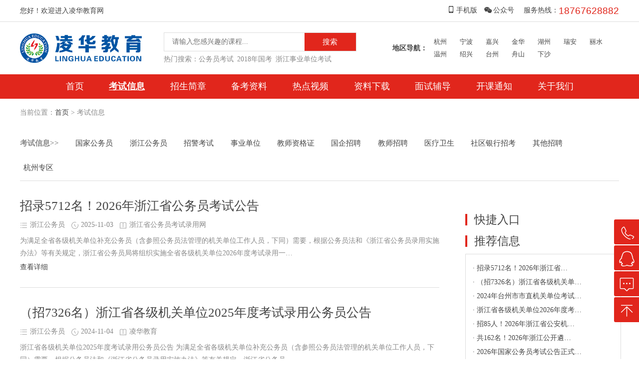

--- FILE ---
content_type: text/html
request_url: http://www.cnlhjy.com/kaoshi/
body_size: 31488
content:
		   <!doctype html>
<html>
<head>
	<meta charset="utf-8">
	<meta name="viewport" content="width=device-width,height=device-height,initial-scale=1.0, user-scalable=no">
	<meta name="applicable-device" content="pc,mobile">
	<title>考试信息-台州凌华教育咨询有限公司</title>
	<meta name="keywords" content="">
	<meta name="description" content="">
	<link rel="stylesheet" href="/static/css/swiper.min.css">
	<link rel="stylesheet" href="/static/css/animate.min.css">
	<link rel="stylesheet" href="/static/plugin/iconfont/iconfont.css">
	<link rel="stylesheet" href="/static/plugin/zdialog/zdialog.css">
	<link href="/static/css/css.css" rel="stylesheet"/>
	<link href="/favicon.ico" rel="shortcut icon" />
	<script src="/static/js/jquery-1.11.0.min.js"></script>
	<!--[if lt IE 9]>
	<script src="/static/js/respond.min.js"></script>
	<script src="/static/js/html5shiv.min.js"></script>
	<![endif]-->
</head>

<body>
<div class="header">
  <div class="content">
    <ul class="inline-middle a">您好！欢迎进入凌华教育网</ul>
    <ul class="inline-middle b">
      <a class="show-code" href="javascript:"><i class="iconfont icon-msnui-tel"></i>手机版<div><img src="/static/images/mobile.gif" alt="手机版" /></div></a><a class="show-code" href="javascript:"><i class="iconfont icon-weixin1"></i>公众号<div><img src="/static/images/weixin.png" alt="凌华官微" /></div></a>&nbsp;&nbsp;&nbsp;服务热线：<a class="tel" href="tel:18767628882">18767628882</a>
    </ul>
  </div>
</div>
<div class="top xs-hide">
  <div class="content">
    <ul class="inline-middle a">
      <a href="/">
        <dl>
          <dt class="inline-middle"><img src="/static/images/logo.png" alt="凌华教育" /></dt>
        </dl>
      </a>
    </ul>
    <ul class="inline-middle b">
        <form id="search-form" method="post" action="/php/search.php" autocomplete="off">
          <dl>
            <dt><input placeholder="请输入您感兴趣的课程..." type="text" name="s_keywords" id="s_keywords" /></dt>
            <dd><span class="submit">搜索</span></dd>
          </dl>
          <div class="hot">
            热门搜索：<a href="javascript:">公务员考试</a><a href="javascript:">2018年国考</a><a href="javascript:">浙江事业单位考试</a>
          </div>          
        </form>
    </ul>
    <ul class="inline-middle c">
      <dl>
        <dt class="inline-middle">
          <strong>地区导航：</strong>
        </dt>
        <dd class="inline-middle">
          <div><a href="javascript:">杭州</a></div>
          <div><a href="javascript:">宁波</a></div>
          <div><a href="javascript:">嘉兴</a></div>
          <div><a href="javascript:">金华</a></div>
          <div><a href="javascript:">湖州</a></div>
          <div><a href="javascript:">瑞安</a></div>
          <div><a href="javascript:">丽水</a></div>
          <div><a href="javascript:">温州</a></div>
          <div><a href="javascript:">绍兴</a></div>
          <div><a href="javascript:">台州</a></div>
          <div><a href="javascript:">舟山</a></div>
          <div><a href="javascript:">下沙</a></div>
        </dd>
      </dl>
    </ul>
  </div>
</div>
<div class="menu_power">
  <ul class="content">
    <a href="/" class="home"><i class="iconfont icon-fangzi"></i></a>
    <dl>
        <dt><a href="/"><img src="/static/images/logo.png" alt="凌华教育" /></a></dt>
      </dl>
    <div class="power">
      <span class="line"><i></i></span>
      <span class="line"><i></i></span>
      <span class="line"><i></i></span>
    </div>
  </ul>
</div>
<div class="nav_box">
  <div class="content nav">
                <div>
            <a href="/" title="首页" target="">首页</a>
              </div>      <div id='nav_current'>
            <a href="/kaoshi/" title="考试信息" target="">考试信息</a>
              <ul><li></li><a href="/kaoshi/guojiagongwuyuan/" title="国家公务员" target="">国家公务员</a><a href="/kaoshi/zhejianggongwuyuan/" title="浙江公务员" target="">浙江公务员</a><a href="/kaoshi/zhengfaganjing/" title="招警考试" target="">招警考试</a><a href="/kaoshi/shiyedanwei/" title="事业单位" target="">事业单位</a><a href="/kaoshi/jiaoshizigezheng/" title="教师资格证" target="">教师资格证</a><a href="/kaoshi/guoqizhaopin/" title="国企招聘" target="">国企招聘</a><a href="/kaoshi/jiaoshi/" title="教师招聘" target="">教师招聘</a><a href="/kaoshi/yiliao/" title="医疗卫生" target="">医疗卫生</a><a href="/kaoshi/shequyinhangzhaokao/" title="社区银行招考" target="">社区银行招考</a><a href="/kaoshi/qita/" title="其他招聘" target="">其他招聘</a><a href="/kaoshi/hangzhou/" title="杭州专区" target="">杭州专区</a></ul></div>      <div>
            <a href="/zhaosheng/" title="招生简章" target="">招生简章</a>
              </div>      <div>
            <a href="/beikao/" title="备考资料" target="">备考资料</a>
              <ul><li></li><a href="/beikao/xingce/" title="行测" target="">行测</a><a href="/beikao/shenlun/" title="申论" target="">申论</a><a href="/beikao/jichu/" title="综合基础知识" target="">综合基础知识</a><a href="/beikao/jiegouhua/" title="结构化面试" target="">结构化面试</a><a href="/beikao/zongheyingyong/" title="综合素质测试" target="">综合素质测试</a><a href="/beikao/shishizhengzhi/" title="时事政治" target="">时事政治</a></ul></div>      <div>
            <a href="http://www.cnlhjy.com/shipin/bishi/" title="热点视频" target="">热点视频</a>
              <ul><li></li><a href="/shipin/bishi/" title="笔试视频" target="">笔试视频</a><a href="/shipin/mianshi/" title="面试视频" target="">面试视频</a><a href="/shipin/other/" title="其它视频" target="">其它视频</a></ul></div>      <div>
            <a href="/xiazai/" title="资料下载" target="">资料下载</a>
              <ul><li></li><a href="/xiazai/guojiagongwuyuanlinianzhenti/" title="国考历年真题" target="">国考历年真题</a><a href="/xiazai/zjsgwylnzt/" title="省考历年真题" target="">省考历年真题</a><a href="/xiazai/zonghejichubszt/" title="职业能力倾向测验" target="">职业能力倾向测验</a><a href="/xiazai/moni/" title="综合应用能力" target="">综合应用能力</a><a href="/xiazai/jiaoshikaobian/" title="教师考编真题" target="">教师考编真题</a><a href="/xiazai/jiaoshizige/" title="教师资格真题" target="">教师资格真题</a><a href="/xiazai/mianshi/" title="面试真题" target="">面试真题</a></ul></div>      <div>
            <a href="/fudao/" title="面试辅导" target="">面试辅导</a>
              <ul><li></li><a href="/fudao/guojiagongwuyuan/" title="国家公务员" target="">国家公务员</a><a href="/fudao/zhejianggongwuyuan/" title="浙江公务员" target="">浙江公务员</a><a href="/fudao/shiyedanwei/" title="事业单位" target="">事业单位</a><a href="/fudao/weishengxitong/" title="卫生系统" target="">卫生系统</a><a href="/fudao/qitamianshi/" title="其它面试" target="">其它面试</a></ul></div>      <div>
            <a href="/kaike/" title="开课通知" target="">开课通知</a>
              </div>      <div>
            <a href="/about/linghuajianjie/" title="关于我们" target="">关于我们</a>
              <ul><li></li><a href="/about/linghuajianjie/" title="凌华简介" target="">凌华简介</a><a href="/about/shizi/" title="师资介绍" target="">师资介绍</a><a href="/about/lianxiwomen/" title="联系我们" target="">联系我们</a><a href="/about/zhaopin/" title="人才招聘" target="">人才招聘</a></ul></div>  </div>
</div><div class="box">
	<div class="margin_50"></div>
	<div class="main sub_main">
	<div class="content"><div class="dqwz">
  <ul>
    当前位置：<a href='/'>首页</a>&nbsp;>&nbsp;考试信息  </ul>
</div></div>
	<div class="sub_nav content">
  <a class="first" href="javascript:">考试信息>></a>
    <a href="/kaoshi/guojiagongwuyuan/" title="国家公务员" target="">国家公务员</a>
    <a href="/kaoshi/zhejianggongwuyuan/" title="浙江公务员" target="">浙江公务员</a>
    <a href="/kaoshi/zhengfaganjing/" title="招警考试" target="">招警考试</a>
    <a href="/kaoshi/shiyedanwei/" title="事业单位" target="">事业单位</a>
    <a href="/kaoshi/jiaoshizigezheng/" title="教师资格证" target="">教师资格证</a>
    <a href="/kaoshi/guoqizhaopin/" title="国企招聘" target="">国企招聘</a>
    <a href="/kaoshi/jiaoshi/" title="教师招聘" target="">教师招聘</a>
    <a href="/kaoshi/yiliao/" title="医疗卫生" target="">医疗卫生</a>
    <a href="/kaoshi/shequyinhangzhaokao/" title="社区银行招考" target="">社区银行招考</a>
    <a href="/kaoshi/qita/" title="其他招聘" target="">其他招聘</a>
    <a href="/kaoshi/hangzhou/" title="杭州专区" target="">杭州专区</a>
  </div>
	
<div class="content">
  <div class="box-l">
    <div class="box news">
                  <ul class="wow fadeIn">
        <dl>
          <dd>
            <h5><a target="_blank" href="/kaoshi/zhejianggongwuyuan/202511/7628.html">招录5712名！2026年浙江省公务员考试公告</a></h5>
            <div class="tt"><i class="iconfont icon-mulu"></i>浙江公务员&nbsp;&nbsp;&nbsp;<i class="iconfont icon-shijian"></i>2025-11-03&nbsp;&nbsp;&nbsp;<i class="iconfont icon-neirong2"></i>浙江省公务员考试录用网</div>
            <div class="info">
              为满足全省各级机关单位补充公务员（含参照公务员法管理的机关单位工作人员，下同）需要，根据公务员法和《浙江省公务员录用实施办法》等有关规定，浙江省公务员局将组织实施全省各级机关单位2026年度考试录用一…            </div>
            <a class="more" target="_blank" href="/kaoshi/zhejianggongwuyuan/202511/7628.html"><i class="iconfont icon-jiantou"></i>查看详细</a>
          </dd>
        </dl>
      </ul>
            <ul class="wow fadeIn">
        <dl>
          <dd>
            <h5><a target="_blank" href="/kaoshi/zhejianggongwuyuan/202411/7622.html">（招7326名）浙江省各级机关单位2025年度考试录用公务员公告</a></h5>
            <div class="tt"><i class="iconfont icon-mulu"></i>浙江公务员&nbsp;&nbsp;&nbsp;<i class="iconfont icon-shijian"></i>2024-11-04&nbsp;&nbsp;&nbsp;<i class="iconfont icon-neirong2"></i>凌华教育</div>
            <div class="info">
              浙江省各级机关单位2025年度考试录用公务员公告 为满足全省各级机关单位补充公务员（含参照公务员法管理的机关单位工作人员，下同）需要，根据公务员法和《浙江省公务员录用实施办法》等有关规定，浙江省公务员…            </div>
            <a class="more" target="_blank" href="/kaoshi/zhejianggongwuyuan/202411/7622.html"><i class="iconfont icon-jiantou"></i>查看详细</a>
          </dd>
        </dl>
      </ul>
            <ul class="wow fadeIn">
        <dl>
          <dd>
            <h5><a target="_blank" href="/kaoshi/zhejianggongwuyuan/202402/7236.html">2024年台州市市直机关单位考试录用公务员资格复审等有关事项通知</a></h5>
            <div class="tt"><i class="iconfont icon-mulu"></i>浙江公务员&nbsp;&nbsp;&nbsp;<i class="iconfont icon-shijian"></i>2024-02-07&nbsp;&nbsp;&nbsp;<i class="iconfont icon-neirong2"></i>凌华教育</div>
            <div class="info">
              根据《2024年台州市各级机关单位考试录用公务员公告》相关规定，台州市市直机关单位考试录用公务员笔试成绩公布后，招录机关根据各招考职位的笔试总成绩，在合格人员中按规定比例从高分到低分确定体能测评和面试…            </div>
            <a class="more" target="_blank" href="/kaoshi/zhejianggongwuyuan/202402/7236.html"><i class="iconfont icon-jiantou"></i>查看详细</a>
          </dd>
        </dl>
      </ul>
            <ul class="wow fadeIn">
        <dl>
          <dd>
            <h5><a target="_blank" href="/kaoshi/zhejianggongwuyuan/202512/7631.html">浙江省各级机关单位2026年度考试录用公务员公共科目和综合应用能力科目考试大纲</a></h5>
            <div class="tt"><i class="iconfont icon-mulu"></i>浙江公务员&nbsp;&nbsp;&nbsp;<i class="iconfont icon-shijian"></i>2025-12-08&nbsp;&nbsp;&nbsp;<i class="iconfont icon-neirong2"></i>凌华教育</div>
            <div class="info">
              浙江省各级机关单位2026年度考试录用公务员公共科目和综合应用能力科目考试大纲一、笔试科目1、综合类：《行政职业能力测验》（A卷）《申论》（A卷）2、基层类：《行政职业能力测验》（B卷）《申论》（B卷…            </div>
            <a class="more" target="_blank" href="/kaoshi/zhejianggongwuyuan/202512/7631.html"><i class="iconfont icon-jiantou"></i>查看详细</a>
          </dd>
        </dl>
      </ul>
            <ul class="wow fadeIn">
        <dl>
          <dd>
            <h5><a target="_blank" href="/kaoshi/zhejianggongwuyuan/202511/7630.html">招85人！2026年浙江省公安机关考试录用特警公告</a></h5>
            <div class="tt"><i class="iconfont icon-mulu"></i>浙江公务员&nbsp;&nbsp;&nbsp;<i class="iconfont icon-shijian"></i>2025-11-03&nbsp;&nbsp;&nbsp;<i class="iconfont icon-neirong2"></i>凌华教育</div>
            <div class="info">
              为进一步加强我省公安特警队伍建设，根据公务员法和《浙江省公务员录用实施办法》等有关规定，浙江省公务员局、浙江省公安厅决定组织实施2026年公安机关考试录用特警工作。现将有关事项公告如下：一、招录计划此…            </div>
            <a class="more" target="_blank" href="/kaoshi/zhejianggongwuyuan/202511/7630.html"><i class="iconfont icon-jiantou"></i>查看详细</a>
          </dd>
        </dl>
      </ul>
            <ul class="wow fadeIn">
        <dl>
          <dd>
            <h5><a target="_blank" href="/kaoshi/zhejianggongwuyuan/202511/7629.html">共162名！2026年浙江公开遴选和公开选调公务员公告</a></h5>
            <div class="tt"><i class="iconfont icon-mulu"></i>浙江公务员&nbsp;&nbsp;&nbsp;<i class="iconfont icon-shijian"></i>2025-11-03&nbsp;&nbsp;&nbsp;<i class="iconfont icon-neirong2"></i>浙江省公务员考试录用网</div>
            <div class="info">
              根据公务员法和《公务员公开遴选办法》、《浙江省公务员调任实施办法》等有关规定，浙江省公务员局决定组织开展机关单位2026年度公开遴选和公开选调公务员工作。现将有关事项公告如下：一、职位根据编制空缺情况…            </div>
            <a class="more" target="_blank" href="/kaoshi/zhejianggongwuyuan/202511/7629.html"><i class="iconfont icon-jiantou"></i>查看详细</a>
          </dd>
        </dl>
      </ul>
            <ul class="wow fadeIn">
        <dl>
          <dd>
            <h5><a target="_blank" href="/kaoshi/guojiagongwuyuan/202510/7627.html">2026年国家公务员考试公告正式发布</a></h5>
            <div class="tt"><i class="iconfont icon-mulu"></i>国家公务员&nbsp;&nbsp;&nbsp;<i class="iconfont icon-shijian"></i>2025-10-14&nbsp;&nbsp;&nbsp;<i class="iconfont icon-neirong2"></i>凌华教育</div>
            <div class="info">
              根据公务员法和《公务员录用规定》等法律法规，国家公务员局将组织实施中央机关及其直属机构2026年度考试录用一级主任科员及以下和其他相当职级层次公务员工作。现将有关事项公告如下：一、报考条件报考者应当具…            </div>
            <a class="more" target="_blank" href="/kaoshi/guojiagongwuyuan/202510/7627.html"><i class="iconfont icon-jiantou"></i>查看详细</a>
          </dd>
        </dl>
      </ul>
            <ul class="wow fadeIn">
        <dl>
          <dd>
            <h5><a target="_blank" href="/kaoshi/guoqizhaopin/202412/7625.html">台州市永宁产业投资集团有限公司公开招聘国企编制工作人员的公告</a></h5>
            <div class="tt"><i class="iconfont icon-mulu"></i>国企招聘&nbsp;&nbsp;&nbsp;<i class="iconfont icon-shijian"></i>2024-12-04&nbsp;&nbsp;&nbsp;<i class="iconfont icon-neirong2"></i>凌华教育</div>
            <div class="info">
              台州市永宁产业投资集团有限公司（简称永宁产投集团）是以文化体育、全域旅游、幸福产业、农业共富、乡村振兴为核心，开展产业化转型的国有资本投资公司，是黄岩区国有资本投资公司改革试点单位，本次拟面向社会公开…            </div>
            <a class="more" target="_blank" href="/kaoshi/guoqizhaopin/202412/7625.html"><i class="iconfont icon-jiantou"></i>查看详细</a>
          </dd>
        </dl>
      </ul>
            <ul class="wow fadeIn">
        <dl>
          <dd>
            <h5><a target="_blank" href="/kaoshi/guoqizhaopin/202411/7624.html">台州市黄岩城市建设开发投资集团有限公司下属公司市场化招聘公告</a></h5>
            <div class="tt"><i class="iconfont icon-mulu"></i>国企招聘&nbsp;&nbsp;&nbsp;<i class="iconfont icon-shijian"></i>2024-11-27&nbsp;&nbsp;&nbsp;<i class="iconfont icon-neirong2"></i>凌华教育</div>
            <div class="info">
              台州市黄岩城市建设开发投资集团有限公司系黄岩区财政局（国资办）监管的国有独资有限责任公司，集团业务板块主要包括城市建设、社会事业与公共服务、水利水务、市政园林、高新园区开发等。现因集团下属公司发展需要…            </div>
            <a class="more" target="_blank" href="/kaoshi/guoqizhaopin/202411/7624.html"><i class="iconfont icon-jiantou"></i>查看详细</a>
          </dd>
        </dl>
      </ul>
            <ul class="wow fadeIn">
        <dl>
          <dd>
            <h5><a target="_blank" href="/kaoshi/zhejianggongwuyuan/202411/7623.html">浙江省机关单位2025年度公开遴选和公开选调公务员公告</a></h5>
            <div class="tt"><i class="iconfont icon-mulu"></i>浙江公务员&nbsp;&nbsp;&nbsp;<i class="iconfont icon-shijian"></i>2024-11-04&nbsp;&nbsp;&nbsp;<i class="iconfont icon-neirong2"></i>凌华教育</div>
            <div class="info">
              浙江省机关单位2025年度公开遴选和公开选调公务员公告根据公务员法和《公务员公开遴选办法》、《浙江省公务员调任实施办法》等有关规定，浙江省公务员局决定组织开展机关单位2025年度公开遴选和公开选调公务…            </div>
            <a class="more" target="_blank" href="/kaoshi/zhejianggongwuyuan/202411/7623.html"><i class="iconfont icon-jiantou"></i>查看详细</a>
          </dd>
        </dl>
      </ul>
            <ul class="wow fadeIn">
        <dl>
          <dd>
            <h5><a target="_blank" href="/kaoshi/yiliao/202405/7566.html">2024年玉环市卫生健康系统公开招聘卫技人员入围资格复审公示</a></h5>
            <div class="tt"><i class="iconfont icon-mulu"></i>医疗卫生&nbsp;&nbsp;&nbsp;<i class="iconfont icon-shijian"></i>2024-05-30&nbsp;&nbsp;&nbsp;<i class="iconfont icon-neirong2"></i>凌华教育</div>
            <div class="info">
              2024年玉环市卫生健康系统公开招聘卫技人员笔试成绩已公布,请考生登录报名系统查询成绩。按照《2024年玉环市卫生健康系统公开招聘卫技人员公告》的规定，各招聘单位将对拟入围面试的考生进行现场资格复审。…            </div>
            <a class="more" target="_blank" href="/kaoshi/yiliao/202405/7566.html"><i class="iconfont icon-jiantou"></i>查看详细</a>
          </dd>
        </dl>
      </ul>
            <ul class="wow fadeIn">
        <dl>
          <dd>
            <h5><a target="_blank" href="/kaoshi/yiliao/202405/7565.html">2024年温岭市卫生事业单位公开招聘工作人员笔试成绩及资格复审有关事项通知</a></h5>
            <div class="tt"><i class="iconfont icon-mulu"></i>医疗卫生&nbsp;&nbsp;&nbsp;<i class="iconfont icon-shijian"></i>2024-05-29&nbsp;&nbsp;&nbsp;<i class="iconfont icon-neirong2"></i>凌华教育</div>
            <div class="info">
              2024年温岭市卫生事业单位公开招聘工作人员入围资格复审人员名单现已公布。按照《2024年温岭市卫生事业单位公开招聘工作人员公告》规定，市卫生健康局及各招聘单位将对入围资格复审人员进行资格复审，现就资…            </div>
            <a class="more" target="_blank" href="/kaoshi/yiliao/202405/7565.html"><i class="iconfont icon-jiantou"></i>查看详细</a>
          </dd>
        </dl>
      </ul>
            <ul class="wow fadeIn">
        <dl>
          <dd>
            <h5><a target="_blank" href="/kaoshi/yiliao/202405/7564.html">关于2024年台州市级医疗卫生单位公开招聘卫技人员笔试成绩查询及资格复审有关事项的通知 </a></h5>
            <div class="tt"><i class="iconfont icon-mulu"></i>医疗卫生&nbsp;&nbsp;&nbsp;<i class="iconfont icon-shijian"></i>2024-05-29&nbsp;&nbsp;&nbsp;<i class="iconfont icon-neirong2"></i>凌华教育</div>
            <div class="info">
              一、笔试成绩查询考生请登入报名系统http://qssy.zjks.com/tyzpwb/查询本人笔试成绩。二、资格复审根据《2024年台州市级医疗卫生单位公开招聘卫技人员公告》规定，定于2024年6…            </div>
            <a class="more" target="_blank" href="/kaoshi/yiliao/202405/7564.html"><i class="iconfont icon-jiantou"></i>查看详细</a>
          </dd>
        </dl>
      </ul>
            <ul class="wow fadeIn">
        <dl>
          <dd>
            <h5><a target="_blank" href="/kaoshi/yiliao/202404/7511.html">2024年仙居县卫生健康系统公开招聘卫技人员公告</a></h5>
            <div class="tt"><i class="iconfont icon-mulu"></i>医疗卫生&nbsp;&nbsp;&nbsp;<i class="iconfont icon-shijian"></i>2024-04-25&nbsp;&nbsp;&nbsp;<i class="iconfont icon-neirong2"></i>凌华教育</div>
            <div class="info">
              为满足我县医疗卫生事业发展需要，根据《关于进一步加强事业单位公开招聘和人员流动管理工作的实施意见》（台人社发〔2015〕107号）,《仙居县事业单位公开招聘人员实施办法》（仙县委办[2009]69号）…            </div>
            <a class="more" target="_blank" href="/kaoshi/yiliao/202404/7511.html"><i class="iconfont icon-jiantou"></i>查看详细</a>
          </dd>
        </dl>
      </ul>
            <ul class="wow fadeIn">
        <dl>
          <dd>
            <h5><a target="_blank" href="/kaoshi/yiliao/202404/7503.html">2024年台州市黄岩区卫健系统公开招聘卫技人员公告</a></h5>
            <div class="tt"><i class="iconfont icon-mulu"></i>医疗卫生&nbsp;&nbsp;&nbsp;<i class="iconfont icon-shijian"></i>2024-04-22&nbsp;&nbsp;&nbsp;<i class="iconfont icon-neirong2"></i>凌华教育</div>
            <div class="info">
              为满足全区卫生健康事业发展需要，根据《事业单位人事管理条例》（国务院第652号令）、《台州市事业单位公开招聘人员实施办法》（台政办发〔2008〕82号）等有关文件规定，现将2024年台州市黄岩区卫健系…            </div>
            <a class="more" target="_blank" href="/kaoshi/yiliao/202404/7503.html"><i class="iconfont icon-jiantou"></i>查看详细</a>
          </dd>
        </dl>
      </ul>
            <ul class="wow fadeIn">
        <dl>
          <dd>
            <h5><a target="_blank" href="/kaoshi/jiaoshi/202404/7502.html">（招16名）台州市黄岩区教育局公开招聘优秀教师公告</a></h5>
            <div class="tt"><i class="iconfont icon-mulu"></i>教师招聘&nbsp;&nbsp;&nbsp;<i class="iconfont icon-shijian"></i>2024-04-22&nbsp;&nbsp;&nbsp;<i class="iconfont icon-neirong2"></i>凌华教育</div>
            <div class="info">
              根据《浙江省教育厅等四部门关于做好民办义务教育学校转公后教师队伍配置工作的指导意见》和国家、省、市事业单位公开招聘工作人员有关规定，结合黄岩教育教学需要，经研究，决定公开招聘事业编制中小学教师。现将有…            </div>
            <a class="more" target="_blank" href="/kaoshi/jiaoshi/202404/7502.html"><i class="iconfont icon-jiantou"></i>查看详细</a>
          </dd>
        </dl>
      </ul>
          </div>
    <div class="fy">
      <span class='fy3 fy_total'>总共2996条</span><span class="fy3">首页</span><span class="fy3">上一页</span><span class="fy4">1</span><a href="index2.html"><span class="fy4">2</span></a><a href="index3.html"><span class="fy4">3</span></a><a href="index4.html"><span class="fy4">4</span></a><a href="index5.html"><span class="fy4">5</span></a><a href="index6.html"><span class="fy4">6</span></a><a href="index7.html"><span class="fy4">7</span></a><a href="index8.html"><span class="fy4">8</span></a><a href="index2.html"><span class="fy1">下一页</span></a><a href="index188.html"><span class="fy1">尾页</span></a>    </div>
  </div>
  <div class="box-r">
    <p class="margin-20"></p>
    <div class="margin-10"></div>
<div class="box">
	<div class="content">			
		<a href="" target="_blank"><img src="" alt=""  /></a>	</div>
	<p class="margin-20"></p>
	<dl class="m-title">
		<dt><h5>快捷入口</h5></dt>
	</dl>
	<div class="link">			
			</div>
	<p class="margin-20"></p>
	<dl class="m-title">
		<dt><h5>推荐信息</h5></dt>
	</dl>
	<div class="left-news">
		<ul>
				<a target="_blank" href="/../kaoshi/zhejianggongwuyuan/202511/7628.html">· 招录5712名！2026年浙江省…</a>
				<a target="_blank" href="/../kaoshi/zhejianggongwuyuan/202411/7622.html">· （招7326名）浙江省各级机关单…</a>
				<a target="_blank" href="/../kaoshi/zhejianggongwuyuan/202402/7236.html">· 2024年台州市市直机关单位考试…</a>
				<a target="_blank" href="/../kaoshi/zhejianggongwuyuan/202512/7631.html">· 浙江省各级机关单位2026年度考…</a>
				<a target="_blank" href="/../kaoshi/zhejianggongwuyuan/202511/7630.html">· 招85人！2026年浙江省公安机…</a>
				<a target="_blank" href="/../kaoshi/zhejianggongwuyuan/202511/7629.html">· 共162名！2026年浙江公开遴…</a>
				<a target="_blank" href="/../kaoshi/guojiagongwuyuan/202510/7627.html">· 2026年国家公务员考试公告正式…</a>
				<a target="_blank" href="/../kaoshi/guoqizhaopin/202412/7625.html">· 台州市永宁产业投资集团有限公司公…</a>
				<a target="_blank" href="/../kaoshi/guoqizhaopin/202411/7624.html">· 台州市黄岩城市建设开发投资集团有…</a>
				<a target="_blank" href="/../kaoshi/zhejianggongwuyuan/202411/7623.html">· 浙江省机关单位2025年度公开遴…</a>
				</ul>
	</div>
</div>
<div class="margin-50"></div>  </div>
</div>	</div>
</div>
<div class="margin_50"></div>
	<div class="tool">
	  <ul>
	    <li><a href="javascript:"><dl><dt class="tel"><i class="iconfont icon-dianhua"></i></dt><dd>0576-89166196</dd></dl></a></li>
	    <p class="clear"></p>
	    <li><a href="http://wpa.qq.com/msgrd?v=3&uin=344452024&site=qq&menu=yes" target="_blank"><dl><dt class="weixin"><i class="iconfont icon-qq1"></i></dt><dd><span>QQ客服</span></dd></dl></a></li>
	    <p class="clear"></p>
	    <li><a href="/member/"><dl><dt class="sms"><i class="iconfont icon-pinglun"></i></dt><dd><span>在线报名</span></dd></dl></a></li>
	    <p class="clear"></p>
	    <li><a href="javascript:window.scroll(0,0)"><dl><dt class="return"><i class="iconfont icon-huidaodingbu"></i></dt></dl></a></li>
	  </ul>
	</div>
	<div class="footer_tool">
	  <a href="tel:057689166196" class="first">
	    <dl>
	      <dt><i class="iconfont icon-dianhua"></i></dt>
	      <dd>拨打 0576-89166196</dd>
	    </dl>
	  </a>
	  <a class="second" href="/kaoshi/">
	    <dl>
	      <dt><i class="iconfont icon-pinglun"></i></dt>
	      <dd>考试信息</dd>
	    </dl>
	  </a>
	  <a href="/about/lianxiwomen/">
	    <dl>
	      <dt><i class="iconfont icon-webicon306"></i></dt>
	      <dd>联系我们</dd>
	    </dl>
	  </a>
	</div>
<div class="footer">
	<div class="content n">
		<ul class="a">
		   <li>
		   	  <dl>
			   	  	<dt>关于我们</dt>
			   	  	<dd><a href="/about/linghuajianjie/">凌华简介</a></dd>
			   	  	<dd><a href="/about/shizi/">师资介绍</a></dd>
			   	  	<dd><a href="/about/lianxiwomen/">联系我们</a></dd>
			   	  	<dd><a href="/about/zhaopin/">人才招聘</a></dd>
		   	  </dl>
		   </li>	
		   <li>
			   <dl>
				   	<dt>在线报名</dt>
			   	  	<dd><a href="#">笔试报名</a></dd>
			   	  	<dd><a href="#">面试报名</a></dd>
			   	  	<dd>&nbsp;</dd>
			   	  	<dd>&nbsp;</dd>
			   </dl>		   	
		   </li>
		   <li class="last">
			   	<dl>
					<dt>凌华集团</dt>
					<dd><a href="#" target="_blank">儒达中小学教育</a></dd>
					<dd><a href="#" target="_blank">凌华辅政公考网</a></dd>
					<dd><a href="#" target="_blank">凌华教育集团</a></dd>
			   	</dl>
		   </li>
		</ul>
		<ul class="b">
			<li class="l">
				<dl>
					<dt>微信二维码</dt>
					<dd><img src="/static/images/weixin.png" align="凌华官微"></dd>
				</dl>
			</li>
			<li class="r">
				<dl>
					<dt><span><i class="iconfont icon-dianhua1"></i></span></dt>
					<dd>咨询电话（8:00~20：00）<h5>0576-89166196</h5></dd>
				</dl>
				<dl>
					<dt><span><i class="iconfont icon-qq"></i></span></dt>
					<dd>在线客服<h6>在线QQ咨询</h6></dd>
				</dl>
			</li>
		</ul>
	</div>
	<div class="margin-50"></div>
	<div class="copyright content">
		<p>Copyright (C) 2020~2024 台州凌华南孟文化发展有限公司版权所有&nbsp;<span class="br"></span> <a href='http://www.beian.miit.gov.cn/' target='_blank'>浙ICP备2021004808号-1</a>&nbsp;&nbsp;<a href="http://www.beian.gov.cn/portal/registerSystemInfo?recordcode=33100302003709" target="_blank"><span class="el-descriptions__content">浙公网安备33100302003709号</span></a><span class="el-descriptions__content"><br/></span>地址：黄岩嘉丽阳光广场7栋4区二楼2018-2019&nbsp; &nbsp;<span class="br"></span>报名咨询电话：0576-89166196&nbsp; 89166198</p>	</div>
</div>
<div class="bottom_js">
	</div>
<div id="post_text"></div>
<script src="/static/js/swiper.jquery.min.js"></script>
<script src="/static/js/wow.min.js"></script>
<script src="/static/js/index.js"></script>
<script src="/static/plugin/zdialog/zdialog.js"></script>
<div class="mask"></div></body>
</html>

--- FILE ---
content_type: text/css
request_url: http://www.cnlhjy.com/static/plugin/iconfont/iconfont.css
body_size: 18591
content:

@font-face {font-family: "iconfont";
  src: url('iconfont.eot?t=1540203600467'); /* IE9*/
  src: url('iconfont.eot?t=1540203600467#iefix') format('embedded-opentype'), /* IE6-IE8 */
  url('[data-uri]') format('woff'),
  url('iconfont.ttf?t=1540203600467') format('truetype'), /* chrome, firefox, opera, Safari, Android, iOS 4.2+*/
  url('iconfont.svg?t=1540203600467#iconfont') format('svg'); /* iOS 4.1- */
}

.iconfont {
  font-family:"iconfont" !important;
  font-size:16px;
  font-style:normal;
  -webkit-font-smoothing: antialiased;
  -moz-osx-font-smoothing: grayscale;
}

.icon-msnui-caller:before { content: "\e624"; }

.icon-msnui-tel:before { content: "\e693"; }

.icon-weixin1:before { content: "\e679"; }

.icon-qq:before { content: "\e80e"; }

.icon-dianhua1:before { content: "\e671"; }

.icon-suoding:before { content: "\e62b"; }

.icon-qq1:before { content: "\e601"; }

.icon-weixin:before { content: "\e61a"; }

.icon-jigou:before { content: "\e62c"; }

.icon-webicon306:before { content: "\e69b"; }

.icon-keji01:before { content: "\e667"; }

.icon-haofangtuo400iconfont2yiyuan:before { content: "\e6ef"; }

.icon-05:before { content: "\e606"; }

.icon-bianji:before { content: "\e60b"; }

.icon-jingwuicon_svg-:before { content: "\e648"; }

.icon-yanzhengma:before { content: "\e65a"; }

.icon-guanbijiantou:before { content: "\e86d"; }

.icon-sousuo:before { content: "\e86e"; }

.icon-fenxiang:before { content: "\e86f"; }

.icon-xiaoxi:before { content: "\e870"; }

.icon-xihuan:before { content: "\e871"; }

.icon-xihuan1:before { content: "\e872"; }

.icon-zan:before { content: "\e873"; }

.icon-yinliang:before { content: "\e87a"; }

.icon-bofang:before { content: "\e87c"; }

.icon-tishi:before { content: "\e881"; }

.icon-neirong2:before { content: "\e889"; }

.icon-huidaodingbu:before { content: "\e88d"; }

.icon-dianhua:before { content: "\e88b"; }

.icon-kefu:before { content: "\e88f"; }

.icon-mulu:before { content: "\e890"; }

.icon-pinglun:before { content: "\e891"; }

.icon-toutiao:before { content: "\e892"; }

.icon-wenda:before { content: "\e893"; }

.icon-anquanzhongxin:before { content: "\e895"; }

.icon-gouwuche:before { content: "\e899"; }

.icon-bangzhu:before { content: "\e8a3"; }

.icon-shijian:before { content: "\e8a9"; }

.icon-guanbixiao:before { content: "\e8bb"; }

.icon-duigouxiao:before { content: "\e8bd"; }

.icon-keji:before { content: "\e604"; }

.icon-weizhi:before { content: "\e654"; }

.icon-fuwu:before { content: "\e669"; }

.icon-hangzhouxihu:before { content: "\e60a"; }

.icon-jiaoyufuwu:before { content: "\e696"; }

.icon-laoshi:before { content: "\e61b"; }

.icon-fangzi:before { content: "\e8ff"; }

.icon-yiliaoshebei:before { content: "\e7d9"; }

.icon-lvyouchengshijianzhucity-nongminfarmer:before { content: "\e6c2"; }

.icon-jianzhuxinhao:before { content: "\e616"; }



--- FILE ---
content_type: text/css
request_url: http://www.cnlhjy.com/static/css/css.css
body_size: 41074
content:
@charset "utf-8";
ul,li,td,div,form,img,h1,h2,h3,h4,h5,h6,dl,dt,p,dd,body{ padding:0px; margin:0px;}
ul,li,ol{ list-style-type:none; margin:0px; padding:0px }
a:link,a:visited{ text-decoration:none; color:#444 }
a:hover { color:#e1261c; text-decoration:none; transition: all .3s}
a img,img{ border:none; vertical-align:middle}
.clear { clear:both; }
.arial{ font-family:Arial, Helvetica, sans-serif}
.normal{ font-weight:normal}
html{ overflow-x:hidden; background:#fff}
body{ font-size:.875em; font-family:"微软雅黑"; color:#444;}
input,textarea{font-family:"微软雅黑"; font-size:1em}
.over-hidden,.html-body-overflow{ overflow:hidden}
.margin_5{ height:1px; display:block; clear:both}
.margin-10{ height:10px; display:block; clear:both}
.margin-20{ height:20px; display:block; clear:both}
.margin-30{ height:30px; display:block; clear:both}
.margin-50{ height:50px; display:block; clear:both}
.text-center{text-align: center}
.padding-1em{ padding:1em 0}
.padding-5em{ padding:5em 0}
.bg1{ background:#f3f3f3;}
.bg2{ background:#fcfcfc;}
.bg3{ background:#000;}
.line1{ height:50px; display:block; border-bottom:solid 1px #999; clear:both}
.line2{ height:30px; display:block; border-bottom:solid 1px #999; clear:both}
.line3{ height:10px; display:block; border-bottom:solid 1px #999; clear:both}
.hidden,.xs-show{ display:none;}
.col-6{ width:50%; float:left}
.inline-middle{display: inline-block; vertical-align: middle; margin-right: -4px}
.inline-top{display: inline-block; vertical-align: top; margin-right: -4px}
.content{width:94%;max-width: 1200px; margin: 0 auto; text-align: left; display: block;}
.content img{max-width: 100%}
a:hover.btn{opacity: .8}
.overflow-hidden{overflow: hidden;}

.header{border-bottom: solid 1px #ddd; padding: .75em 0;}
.header .a{width: 30%;}
.header .b{width: 70%; text-align: right;}
.header .b a{display: inline-block; padding: 0 .5em}
.header .b a i{margin-right: 2px}
.header .b .show-code{position: relative;}
.header .b .show-code div{position: absolute; top: 30px; left: -30%; display:none; z-index: 123}
.header .b .show-code div img{max-width: 120px;}
.header .b .show-code:hover div{display:inherit;}
.header .b .tel{font-size: 1.3333em; font-family: arial; color: #e1261c; display: inline-block; vertical-align: middle; padding: 0}
.top{padding: 1.5em 0}
.top .a{width: 20%;}
.user_headertop .a{width: 60%}
.top .a dt,.top .a dd{display: inline-block; vertical-align: middle;}
.user_headertop .a dd{font-size: 2em; color: #666}
.top .a img{max-height: 60px; max-width: 100%}
.top .a dd{padding-left: 1em}
.top .a h2{font-size: 2.3em}
.top .a a{color: #444}
.top .b{width: 40%}
.top .b form{width: 80%; margin: 0 auto}
.top .b form dl{width: 100%; border: solid 1px #ddd; position: relative;}
.top .b form dt{width: 100%; height: 36px; line-height: 36px}
.top .b form dt input{background: none; border: none; width: 70%; text-indent: 1em}
.top .b form dd{position: absolute; right: 0; top: 0; padding: 0 2.5em; line-height: 36px; background: #e1261c; cursor: pointer; color: #fff; font-size: 1.05em}
.top .b form dd span{display: block;}
.top .b .hot{padding-top: .5em; display: block; color: #888}
.top .b .hot a{display: inline-block; margin-right: .5em; color: #888}
.top .b .hot a:hover{color: #444}
.top .c{width: 40%;}
.top .c dt{width: 20%; text-align: right;}
.top .c dd{width:80%}
.top .c div{display: inline-block; vertical-align: middle; margin-right: -4px; text-align: center;}
.top .c div a{display: inline-block; padding: .25em 1em; font-size: .9285em}
.user_headertop .d{float: right; font-size: 1.25em; padding-top: 1em}
.user_headertop .d strong{color: #e1261c}
.menu_power{ cursor:pointer; height:60px; line-height:56px;display:none; background:#fff;position:fixed;width:100%; z-index:123456; font-size: 1.25em; top: 0; box-shadow: 0 1px 4px #eee}
.menu_power ul.content{text-align:center; position:relative}
.menu_power a.home{ position:absolute; left:0px; top:3px; font-size: 1.25em; color:#555; font-weight:bold}
.menu_power a.home i{font-size: 1.5em; font-weight: normal;}
.menu_power dl{ display: inline-block; }
.menu_power dt,.menu_power dd{display: inline-block; vertical-align: middle; font-size: 1.333em}
.menu_power img{max-height: 36px}
.power{cursor:pointer; position:absolute; top:18px; right:0px; width:26px; height:26px; line-height:1.5;overflow:hidden; z-index:5;}
.power span.line{ height:2px; margin:5px 0; display:block;background:#777; border:none}
.power.is-active .line:nth-child(2){opacity: 0;}
.power.is-active .line:nth-child(1){-webkit-transform: translateY(7px) rotate(45deg);-ms-transform: translateY(7px) rotate(45deg);-o-transform: translateY(7px) rotate(45deg);transform: translateY(7px) rotate(45deg);}
.power.is-active .line:nth-child(3){-webkit-transform: translateY(-7px) rotate(-45deg);-ms-transform: translateY(-7px) rotate(-45deg);-o-transform: translateY(-7px) rotate(-45deg);transform: translateY(-7px) rotate(-45deg);}
.nav_box{ background: #e1261c; text-align: center; margin-bottom: 5px}
.nav{text-align: center;}
.nav div{font-size: 1.25em; display: inline-block; padding: 0 1.333em; height:49px; line-height:48px;position: relative; }
.nav a{color: #fff;}
.nav a:hover{text-decoration: underline; font-weight: bold;}
.nav div ul{width: 100%; position: absolute; top: 49px; left:0; z-index: 12; background: #e1261c; padding:0 0 .7em 0; display: none;transition: all .5s;}
.nav div:hover ul{display: inherit;}
.nav div ul a{display: block; margin: 0; height: 32px; line-height: 32px; text-align: center; font-size: .875em; color: #fff !important; text-decoration: none !important; font-weight: normal !important;}
.nav div ul a:hover{background: #c32118; }
.nav dd{position: relative; padding-top: 2em}
.nav dd span{ display: inline-block; padding:.3em .65em; background: #f54d62; color: #fff; border-radius: 5px }
.nav dd span:hover{background: #e1261c}
.nav dd span a{color: #fff}
.nav dd i{font-size: 2.5em; color: #e1261c; position: absolute; top: -8px; left:-12px}
.nav #nav_current a{text-decoration: underline; font-weight: bold;}
.swiper-container-banner{height: 320px; display: block; position: relative; z-index: 1; background: url(../images/loading2.gif)  no-repeat center center}
.swiper-container-banner a{height: 320px;}
dl.title{padding-bottom: .75em}
dl.title dt{font-size: 2.25em}
dl.title dt span{ border-top: solid 4px #fff; padding: .25em 0}
dl.title dt span.l{border-color: #e1261c; color: #e1261c}
dl.s-title{padding-bottom: 1em; position: relative;}
dl.s-title dt{border-bottom: solid 1px #ddd; position: relative; margin-bottom: -1px}
dl.s-title dt h5{ display: inline-block; padding: .5em 0; border-bottom: solid 2px #e1261c; font-size: 1.5em; font-weight: normal; }
dl.s-title dd{position: absolute; top: 1.5em; right: 0}
dl.s-title dd a{color: #999}
dl.s-title dd a:hover{color: #444}
dl.m-title{border-left: solid 4px #e1261c; text-indent: 1em;}
dl.m-title h5{font-size: 1.65em; line-height: 1; font-weight: normal;}
.part1{border: solid 1px #ddd; display: block; text-align: center;}
.part1 dl dd{display: inline-block; vertical-align: top; width: 11%; padding: .5em 0; margin-right: -5px; border-right: solid 1px #ddd; font-size:2.25em; line-height: 1; transition: all 1s}
.part1 dl dd.last{border: none}
.part1 dl dd i{margin: 5px auto; font-size: 1.5em; display: block;font-weight: bold;}
.part1 dl dd h5{font-size: .5em; font-weight: normal;}
.part1 dl dd:hover{background: #e1261c; transition: all .5s }
.part1 dl dd:hover i,.part1 dl dd:hover h5{color: #fff !important}
.icon-jigou,.icon-lvyouchengshijianzhucity-nongminfarmer{color: #f92744}
.icon-hangzhouxihu,.icon-webicon306{ color: #7ac01f}
.icon-gongan,.icon-jianzhuxinhao{color: #0aa7e6}
.icon-jingwuicon_svg-,.icon-jiaoyufuwu{color: #fa8a26}
.icon-keji01{color: #2cd596}
.icon-fuwu,.icon-haofangtuo400iconfont2yiyuan{color: #47d0f8}
.index-newslist li.hot a{ font-size: 1.25em; font-weight: bold; line-height: 1.2 }
.index-newslist li span{display: inline-block; vertical-align:middle; margin-right: .25em; font-size: 2em; color: #888; line-height: 1}
.part2 .l{font-size: 1.1333em; width: 36%; margin-right: -4px;display: inline-block; vertical-align: top;}
.part2 .l .hot{line-height: 1; margin-bottom: .5em}
.part2 .l li{line-height: 2.5}
.part2 .l li a{display: inline-block; vertical-align: middle;}
.part2 .r{width: 60%; margin:0 -6px 0 4%; display: inline-block; vertical-align: top; background: #fff;}
.part2 .r .thumbnail{width: 18%; display: inline-block; vertical-align:top; margin-right: -4px}
.part2 .r .thumbnail a{margin-bottom: .8em; display: inline-block;opacity: .4}
.part2 .r .thumbnail a.active{opacity: 1}
.part2 .r .big{overflow: hidden; width: 80%; display: inline-block; vertical-align: top; margin-left: 2%; margin-right: -4px}
.part4 div.a,.part4 div.b,.part4 div.b ul.l,.part4 div.b ul.r{display: inline-block; vertical-align: top;}
.part4 div.a{width: 22%; margin: 0}
.part4 div.a .box {}
.part4 div.b{width: 75%; margin:0 -8px 0 3%;  font-size: 1.1333em; overflow: hidden; position: relative;}
.part4 div.b ul.l{width: 48%; margin: 0; padding-bottom: 1em}
.part4 div.b ul.r{width: 48%; margin: 0 -8px 0 3%; padding-bottom: 1em}
.part4 li{line-height: 2; position: relative;}
.part4 li span{display: inline-block; vertical-align:middle; margin-right: .25em; font-size: 2em; color: #888; line-height: 1}
.part4 li a{display: inline-block;}
.part4 li i{font-style: inherit; padding:0 0 0 .75em; display: inline-block; background: #fff; position: absolute; right: 0; top: 2px; font-size: .875em; color: #888}
.part4 .link a,.box-r .link a{height: 32px; line-height: 32px; border-radius: 16px; display: inline-block; margin-top: 1em; margin-right: .5em; border: solid 1px #ddd; padding: 0 1.25em;}
.part4 .link a:hover{background: #e1261c; color: #fff; border-color: #e1261c}
.part4 .olink p{margin: .75em 0 0 0;width: 49%; display: inline-block; vertical-align:top; text-align: center; background: #f87a7b; font-size: 1.1333em;}
.part4 .olink p.odd{margin: .75em -8px 0 2%}
.part4 .olink p a{color: #fff; padding: 1.75em 0;  display: inline-block;}
.part4 .olink p:hover{opacity: .8}
.part4 .olink p.p2{background: #6cc4f4}
.part4 .olink p.p3{background: #76dec7}
.part4 .olink p.p4{background: #f4c26d}
.part4 .olink p.p5{background: #c17bf8}
.part4 .olink p.p6{background: #ffae00}
.index-teacher{background: #f3f3f3}
.index-teacher div.b{overflow: hidden;}
.index-teacher div.b li{width: 33.333%; float: left;}
.index-teacher div.b a{width: 90%; margin: 0 auto}
.index-teacher div.b h5{font-size: 1.1333em; font-weight: normal; line-height: 2; display: block; padding: .5em 0}
.index-teacher div.b h5 span{display: block; width: 30px; height: 2px; background: #444}
.index-teacher div.b div.info{font-size: .875em; line-height: 1.5; color: #888}
.index-teacher dl.title dt span{border-color: #f3f3f3}
.index-teacher dl.title dt span.l{border-color: #e1261c}
.index-teacher .link a{ background: #fff; padding: 0 1.5em }
.index-teacher div.b a:hover img{opacity: .8}
.sub_nav{border-bottom: solid 1px #ddd; margin-top: 2em}
.sub_nav a{padding: 1em .5em; display: inline-block; font-size: 1.05em; margin-right: 1em; border-bottom: solid 1px #fff;}
.sub_nav a.first{color: #888; padding: 0 .5em 0 0; font-weight: bold;}
.sub_nav a#left_current{border-color: #e1261c}
.news ul{padding: 2em 0; border-bottom: solid 1px #ddd; line-height: 1.8}
.news h5{font-size: 1.75em; font-weight: normal;}
.news div.info{color: #888}
.news div.tt{color: #888; padding: .25em 0}
.news div.tt i{display: inline-block; vertical-align: middle; margin-right: .25em}
.dqwz{padding: 1em 0 0; color: #888}
.box-l{width: 70%; display: inline-block; vertical-align: top; margin: 0}
.box-r{width: 26%; display: inline-block; vertical-align: top; margin: 0 -8px 0 4%}
.left-news{border: solid 1px #ddd; margin-top: 1em}
.left-news ul{padding: 1em}
.left-news a{ line-height: 2; display: block; }
h5.view-title{ font-size: 2em; font-weight: normal; }
.list-ts{padding: .5em 0; color: #888}
.page_next{padding: 1.5em 0; margin-top: 1.5em; color: #888;  border-top: solid 1px #ddd;}
.page_next li{ padding: .5em 0 }
.view-page{line-height: 2; font-size: 1.1333em}
.view-page h3{font-size: 1.75em; font-weight: normal; text-align: center; padding-bottom: 1em}
.list ul{width: 33.333%; display: inline-block; margin: 0 -4px}
.list ul a{width: 90%; margin:0 auto; display: block; text-align: center;}
.list ul a dd h5{padding: .5em 0 1em 0; font-weight: normal; font-size: 1.05em}
.show-content{line-height: 2}
.show-content img{max-width: 100%}
a.file-button{display: inline-block; padding: .5em 1.25em; vertical-align: middle; background: #888; border-radius: 5px; color: #fff}
a:hover.file-button{background: #666}
.search-end{ padding: 2em 0 1em 0; border-bottom: solid 1px #ddd; }
.search-end span{font-weight: bold; color: #e1261c; display: inline-block; padding: 0 .25em}
.sub_baoming{min-height: 400px}
#bm_table td{padding: 1em .5em; font-size: .9285em}
#bm_table td strong{font-size: 1.05em}
#bm_table .tr_bg{background: #eee}
#bm_table tr:hover td{background: #f9f9f9}
#bm_table td a{display: inline-block; background: #0154a3; color: #fff; border-radius: 3px; padding: .25em .5em}
#bm_table td a:hover{opacity: .7}
.bm_dd{font-size: 1.05em; line-height: 2}
.bm_dd dl{padding-bottom: 2em; border-bottom: solid 1px #ddd; margin-bottom: 1em}
.bm_dd dl a{width: 30%; border-radius: 3px; padding: .25em 0; background: #e1261c; color: #fff; display: block; text-align: center; margin-top: 1em}
.bm_dd dl a:hover{opacity: .7}
.kc_nav dt{display: inline-block; vertical-align: middle; width: 10%; background: #e1261c; text-align: center; padding: .5em 0; color: #fff; font-weight: bold;}
.kc_nav dd{display: inline-block; vertical-align: middle; width: 88%}
.kc_nav dd a{display: inline-block; padding: .5em}
.kc_nav dd a.active{color: #e1261c; font-weight: bold;}
.kc_search_box{padding: .5em 1em; background: #f9f9f9; margin-top: 1em; line-height: 2}
.kc_search_box dt{display: inline-block; vertical-align: middle; font-weight: bold;}
.kc_search_box dd{display: inline-block; vertical-align: middle;}
.kc_search_box button{padding: .2em 1em; vertical-align: middle;font-size: .875em}
.kc_search_box input{border: solid 1px #ccc; text-indent: .5em; border-radius: 2px; vertical-align: middle;}
.marsk{ background:url(../images/mask_black_50.png); position:fixed; width:100%; height:100%; z-index:9999999999; display:none}
.marsk ul{ position:relative; height:100%; display:block}
.marsk dl{ width:300px; height:180px;background:#fff; position:absolute; left:50%;top:50%; margin-left:-150px; margin-top:-90px; border:solid 6px #ddd; text-align:left; color:#666}
.marsk dt{ background:#eee; height:32px; line-height:32px; font-weight:bold; text-indent:.7em}
.marsk dd{ padding:1em; line-height:1.8em}
.marsk dd a{ width:120px; height:28px; line-height:28px; text-align:center; display:block; background:#eee; border:solid 1px #ddd; margin-right:5px; display:inline-block; font-weight:bold; color:#444}
.marsk dd a.a{ background:#F60; color:#fff;}
.order_table input,.order_table textarea{ width:100%; height:24px; border:solid 1px #999; font-size:1em}
.order_table textarea{ height:60px}
.order_table ul{ width:49%; float:left}
.order_table ul li{ float:left; padding-top:20px;}
.order_table ul li.a{ width:45%; text-align:right; font-weight:bold}
.order_table ul li.b{ width:55%;}
.order_table dl{ clear:both}
.order_table dl dt{ width:22%; float:left; text-align:right; padding-top:20px; font-weight:bold}
.order_table dl dd{ width:76%; float:left; padding-top:20px}
.order_table h2{font-size:2em;color:#111; text-align:center; padding: 1em}
.order_table h3{ border-bottom:solid 1px #ccc; padding:10px 0;margin:1em auto; font-size:1em; color:#333}
.order_table p{ color:#ef0000; font-family:Arial, Helvetica, sans-serif; font-weight:bold;}
.order_table label{ font-weight:normal; color:#999;}
.order_table span{ color:#f00}
.order_table input.w_85{ width:50%}
.order_bt{ width:100px; background:#e1261c; color:#fff; height:28px; line-height:28px; text-align:center; cursor:pointer; float:left; font-weight:bold}
.order_bt:hover{opacity: .8}
.order_bt_a{ width:100px; background:#888; color:#fff; height:28px; line-height:28px; text-align:center; cursor:pointer; float:left; font-weight:bold}
.t_table dl{font-size: 1.25em; margin-top: 1em; margin-bottom: .25em; font-weight: bold;}
.t_table td{padding: .5em}
#show_post{padding-left: .5em; line-height: 2; display: inline-block; color: #e1261c}
.order_ok{text-align: center; padding: 5em 0; line-height: 1; display: none}
.order_ok img{max-width: 120px}
.order_ok h5{font-size: 1.5em; margin:1em auto;}
.order_ok button{display: inline-block; padding: .25em 1em; text-align: center; background: #e1261c; border-radius: 3px; color: #fff; border: none; vertical-align: middle; margin-right: 1em}
.order_ok button:hover{opacity: .8}

.links{background: #333; padding: 2em 0 1em 0}
.links li.a{border-bottom: solid 1px #555; padding: 1em 0; color: #fff; margin-bottom: 1.5em}
.links li.a h5{font-size: 1.5em; font-weight: normal;}
.links li.box a{display: inline-block; margin: 0 0.75em .5em 0; color: #ddd;  font-size: .9285em}
.links li.box a:hover{color: #fff; text-decoration: underline;}
.footer{background: #333; padding: 3em 0; color: #ddd}
.footer a{color: #ddd}
.footer a:hover{color: #fff; text-decoration: underline;}
.footer ul.a{width: 50%; margin: 0; display: inline-block; vertical-align: top;}
.footer ul.b{width:49%; margin: 0; display: inline-block; vertical-align: top;}
.footer ul.a li{display:inline-block; vertical-align: top; width: 25%; border-right: solid 1px #555; margin-right: 7%;}
.footer ul.a li.last{margin: 0;}
.footer ul.a li dl{width: 80%; line-height: 2}
.footer ul.a li dt,.footer ul.b li.l dt{font-size: 1.333em; color: #fff; margin-bottom: .5em}
.footer ul.b li.l{width: 30%; display: inline-block; vertical-align: top; line-height: 2}
.footer ul.b li.l img{max-width: 100px; margin-top: .5em}
.footer ul.b li.r{width: 58%;display: inline-block; vertical-align: top; border-left: solid 1px #555; padding-left: 10%}
.footer ul.b li.r dl{margin-bottom: 1.8em}
.footer ul.b li.r dt{width: 24%; display: inline-block; vertical-align: text-top; text-align: center;}
.footer ul.b li.r dt span{width: 50px; height: 50px; text-align: center; line-height: 50px; background: #666; display: inline-block; margin: 0 auto; border-radius: 3px}
.footer ul.b li.r dt i{font-size: 2.5em}
.footer ul.b li.r dt i.icon-qq{font-size: 2em}
.footer ul.b li.r dd{width: 74%; display: inline-block; vertical-align: text-top;}
.footer ul.b li.r h5{font-size: 2em; font-weight: normal;}
.footer ul.b li.r h6{font-size: 1.25em; font-weight: normal;}
.copyright{border-top: solid 1px #555; background: #333; padding: 2em 0 0; line-height: 1.75; text-align: center; font-size: .9285em}
.tool{ position:fixed; right:0; bottom:10%;  z-index:99; line-height: 1; text-align: right;}
.tool ul li{ padding-bottom:2px; position:relative; display: inline-block;}
.tool ul li dl{ background:#e1261c; border-radius:3px 0 0 3px; width: 50px;}
.tool ul li dt{ display: inline-block; width: 50px; height: 50px;vertical-align: middle; }
.tool ul li dd{ display: none; height: 50px; line-height: 50px;vertical-align: middle; color: #fff; font-size: 1.333em; font-family: arial; padding-right: .5em}
.tool ul li dd span{font-family: "微软雅黑"; font-size: .75em}
.tool ul li:hover dl{background: #555; width: auto}
.tool ul li:hover dl dd{display: inline-block;}
.tool ul li .code{ display:none; position:absolute; width:120px; height:120px; left:-124px; top:50%; margin-top:-60px}
.tool ul li .code img{ max-width:120px}
.tool ul li:hover .code{ display:block}
.tool ul li dt{text-align: center; line-height: 54px}
.tool ul li dt i{font-size: 2.5em; color: #fff; display: inline-block;}
.tool ul li dd span{font-size: .75em}
.footer_tool{height:60px;background:#f9f9f9;position:fixed;width:100%; z-index:123456; left:0; bottom:0; display: none;}
.footer_tool a{ width:22%; float:left; text-align:center; color:#666; height: 60px; padding-top: .35em}
.footer_tool a.first{background: #0154a3; color: #fff; width: 56%; display: block; height: 60px; line-height: 40px; font-size: 1.1333em}
.footer_tool a:hover.first{opacity: .7}
.footer_tool a.first i.iconfont{vertical-align: middle; font-size: 2em}
.footer_tool a.first dt,.footer_tool a.first dd{display: inline-block; vertical-align: middle;}
.footer_tool a i{font-size: 1.65em; margin-top: 4px; display: block; color: #555}
.footer_tool a.second dl{border-right: solid 1px #ddd; display: block;}
.fy{padding:2em 0; clear:both; text-align: center;}
.fy1,.fy2,.fy3,.fy4{padding:3px 8px; text-align:center; clear:both; color:#999; margin:0 1px;border:solid 1px #ccc}
.fy4{ padding:3px 7px; background: #e1261c;}
.fy3,.fy4{color:#888; background:#fff}
a:hover .fy4{color: #e1261c}
.fy a:hover{opacity: .7}
.page_jum{ margin:0 0 0 3px; color:#999}
#jumpMenu{height:19px; margin:0 2px;}
.inline_content{ max-width:650px}
.customNextBtn,.customPrevBtn{ cursor:pointer}
.content iframe{ min-width:600px; min-height:400px}
.radio-label{ margin-right: 2em;display:inline-block}
.radio-radio{display:none}
.radio-radioInput{background-color:#fff;border:1px solid rgba(0,0,0,0.15);border-radius:100%;display:inline-block;height:16px;margin-right:10px;margin-top:-1px;vertical-align:middle;width:16px;line-height:1}
.radio-radio:checked + .radio-radioInput:after{background-color:#56bced;border-radius:100%;content:"";display:inline-block;height:12px;margin:2px;width:12px}
.radio-checkbox.radio-radioInput,.radio-radio:checked + .radio-checkbox.radio-radioInput:after{border-radius:0}

.swiper-container-event{ position:relative; overflow: hidden}
.swiper-container-event .swiper-pagination{ position:relative; margin-top:25px}
.swiper-container-event .swiper-pagination-bullet{ border:solid 1px #ddd; background:#fff;opacity:1}
.swiper-container-event .swiper-pagination-bullet-active{ background:#666; border-color:#666}
.swiper-container-banner .swiper-pagination-banner{position:absolute;text-align:center;-webkit-transition:.3s;-moz-transition:.3s;-o-transition:.3s;transition:.3s;-webkit-transform:translate3d(0,0,0);-ms-transform:translate3d(0,0,0);-o-transform:translate3d(0,0,0);transform:translate3d(0,0,0);z-index:10}
.swiper-container-banner .swiper-pagination-bullets{ bottom:150px; z-index: 2}
.swiper-container-banner .swiper-pagination-bullet{ border:solid 0px #ddd; padding:1px; background:#fff;opacity:1;}
.swiper-container-banner .swiper-pagination-bullet-active{ background:#333;}
.kc_c .swiper-container-event .swiper-pagination-bullets{ margin-top:35px}
.swiper-pagination-other{margin-top: 25px; position: relative;}
.swiper-pagination-other .swiper-pagination-bullet{background: #fff; border: solid 2px #f90;}
.swiper-pagination-other .swiper-pagination-bullet-active{background: #f90}
.swiper-button-prev,.swiper-button-next{ opacity:.3}
.swiper-button-prev:hover,.swiper-button-next:hover{ opacity:1}
.swiper-container-other{ position:relative; overflow:hidden}
img.swiper-next,img.swiper-prev{ opacity:.5; cursor:pointer}
img.swiper-next:hover,img.swiper-prev:hover{ opacity:1}
.swiper-btn-box-black{ text-align:center; padding-top:2em}
.swiper-next-black,.swiper-prev-black{ opacity:.8; cursor:pointer; width:45px; height:45px; display:inline-block; text-align:center; line-height:45px; color:#fff; background:#111; font-family:"黑体"; font-size:2.2em; margin:0 2px}
.swiper-next-black:hover,.swiper-prev-black:hover{ opacity:1}
.border_none{ border:none}

/*会员中心*/
.login{text-align: center;}
.login ul.b{width:360px;background: #fff;display: block; margin: 0 auto}
.login ul.b .con{padding:2em 2.5em; text-align: left;}
.login ul.b h3{font-size: 1.75em; font-weight: normal; text-align: center; margin-bottom: 1em}
.login_box{background: url(../../member/images/bg1.jpg) bottom center no-repeat; background-size: 100% auto}
.login_box dt{font-weight: bold; margin: 1em 0 .5em 0}
.login_box dd{width: 100%; display: block; border: solid 1px #ddd; padding: .5em 0}
.login_box dd i{font-size: 1.5em; margin: 0 .5em; color: #888; display: inline-block; vertical-align: middle;}
.login_box dd input{border: none; width: 70%; margin: 0 auto; display: inline-block; vertical-align: middle; border-left: solid 1px #ddd; text-indent: 1em}
.login_box .login_bt,.login_box .reg_bt{width: 100%; padding: .8em 0; font-size: 1.13333em; color: #fff; background: #000; display: block; text-align: center;}
.login_box .login_bt:hover,.login_box .reg_bt:hover{opacity: .9}
.login_box dd.row2{ position: relative;}
.login_box dd.row2 img{position: absolute; right: 2px; top: 2px; height: 90%; cursor: pointer;}
.link_reg{float: right;}
.hqyzm{position: relative;}
.hqyzm #get_code{position: absolute; top: 2px; right: 2px; color: #e1261c; border: none; background: none; font-size: 1em;}
.find_tab{text-align: center;}
.find_tab li{display: inline-block; width: 10%; vertical-align: middle;}
.find_tab li.a{width: 20%}
.find_tab li.a dl.l{height: 8px; border-radius: 4px; background: #eeeeee;}
.find_tab li dt{width: 40px; height: 40px; line-height: 40px; font-size: 1.65em; border-radius: 50%; display: block; border: 4px #eee solid; margin: 0 auto}
.find_tab li.active dt{background-color: #e1261c; color: #fff}
.find_tab li.active dl.l{background-color: #e1261c;}
.find_tab li dd{padding: .5em 0}
.user_line{height: 1px; background: #f1f1f1; display: block; box-shadow: 0 1px 2px #f9f9f9}
.reg_form{background: red}

.reg_step h3{ font-size: 2em; text-align: center; padding:.25em 0; }
.reg_step h4{text-align: center; font-weight: normal; color: #666}
a.btn_step{ display: inline-block; margin: 0 auto; width: 45%; padding: 1em 0; text-align: center; background: #e1261c; color: #fff; font-size: 1.1333em; font-weight: bold;}
a:hover.btn_step{text-decoration: none; opacity: .9}
a.btn_back{margin-right: 1em;}
.login_ts{text-align: right; padding: 1.5em 0}
.reg_step2,.reg_step3{display: none}
.reg_step2_box{width: 35%; margin: 0 auto; color: #666; }
.reg_step2_box dl{height: 46px; line-height: 46px; border: 1px #ddd solid; position: relative; font-size: 1.1333em; color: #666; margin-bottom: 1.5em}
.reg_step2_box input{border: none; background: none; position: absolute; left: 0; top: 0; width: 100%; line-height: 44px; color: #666;text-indent: 1em; }
.reg_step2_box dl.l input{text-indent: 7em; }
.reg_step2_box dt{position: absolute; top: 7px; line-height: 30px; border-right: 1px #ddd solid; padding:0 1em;}
.reg_step2_box dd{padding: 0 1em; position: absolute; right: 0; top: 7px; line-height: 30px; border-left: 1px #ddd solid}
.reg_step2_box dd button{background: none; border: none; z-index: 1; color: #e1261c; cursor: pointer;}
.reg_step2_box dl i.jt{font-size: 1.25em; position: absolute; top: 0px; right: 15px; cursor: pointer; transform: rotate(-90deg); transition: all .3s}
.reg_step2_box dl i.jt.active{transform: rotate(90deg); transition: all .3s}
.reg_step2_box dl.slideDown div{position: absolute; width: 100%; top: 46px; left: -1px; z-index: 1; background: #fff; text-indent: 1em; cursor: pointer; border: 1px #ddd solid; border-top: none; display: none}
.reg_step2_box dl.slideDown ol:hover{background: #f3f3f3}
.reg_step2_box .icon-zhengque{ color: #ccc; font-size: 1.45em; vertical-align: middle; display: inline-block; cursor: pointer; margin-right: .3em }
.reg_step2_box .icon-zhengque:hover{color: #888}
.reg_step2_box .icon-zhengque.active{color: #e1261c}
.user_header{padding: 2em 0; line-height: 2; color: #666}
.user_header ul{display: inline-block; vertical-align: middle;}
.user_header ul.a{width: 46%;}
.user_header ul.a h5{font-size: 1.3333em; color: #e1261c}
.user_header ul.a dt{width: 22%; text-align: center; display: inline-block; vertical-align: middle;}
img.face{max-width: 80px;border-radius: 50%; border: 3px #fff solid}
img.face2{max-width: 80px; max-height: 60px; border: 3px #fff solid}
.user_header ul.a dd{width: 68%; display: inline-block; vertical-align: middle;}
.user_header ul.b,.user_header ul.c{width: 20%; border-left: solid 1px #ddd; padding-left: 5%}
.user_main div.l{width: 20%; float: left; border: solid 1px #ddd;}
.user_main div.l dl{width: 82%; margin: 0 auto; text-align: center; padding-top: 1em}
.user_main div.l dt{border-bottom: solid 1px #eee; padding: .75em 0 ; font-weight: bold; }
.user_main div.l dd a{color: #666; display: block; margin-top: .5em}
.user_main div.l dd a.active,.user_main div.l dd a:hover,.user_main div.l dt a.active{color: #e1261c}
.user_main div.l dd a.active,.user_main div.l dt a.active{font-weight: bold;}
.user_main div.l dd{padding: .25em 0}
.user_main div.r{width: 76%; float: right;}
a.btn-success{padding: .5em 1.25em; display: inline-block; background: #b90101; color: #fff}
a:hover.btn-success{opacity: .8}
a.btn-back{background: #ddd; color: #333}
.u_title dt{font-size: 1.333em; font-weight: bold;}
.u_title dd{float: right; padding-top: .5em}
.u_title dd a{color: #f39900}
.table{background: #ddd;border-top: solid 1px #e1261c; }
.table th{background: #f3f3f3; padding: .8em 0; text-indent: 1em}
.table td{background: #fff; padding: .8em 0; font-size: .9285em; color: #888;text-indent: 1em}
.table td img{max-width: 70%}
.table a{color: #888}
.table a:hover{color: #333}
.u_dqwz{border-bottom: solid 1px #ddd; padding: 1em 0; color: #888}
.u_h3{text-align: center; display: block; padding: 1.5em 0; font-size: 2em}
.input_group dl{padding-bottom: 2em}
.input_group dt,.input_group dd{display: inline-block; vertical-align: middle;}
.input_group dt{width: 15%; text-align: right;}
.input_group dd{width: 81%; margin-left: 2%}
.input_group dd input.i1{width: 50%; border: 1px #ddd solid; padding: .6em 1em; color: #555}
.input_group dd input.i2{width: 15%; border: 1px #ddd solid; padding: .6em 1em; color: #555}
.input_group dd input.i3{width: 25%; border: 1px #ddd solid; padding: .6em 1em; color: #555}
.input_group dd input.i1:focus,.input_group dd input.i2:focus{border-color: #d1d6e1; box-shadow: 0 0 8px #ddd}
.input_group dd input.error,input.error{border-color: #f33; background: url(../images/error.png) no-repeat center right;}
.input_group dd select{padding:.4em; border:solid 1px #ccc; color: #555}
.input_group dd span{color: #999}
.input_group dt span{color: #f33; font-weight: bold; font-family: arial; font-size: 1.25em; vertical-align: middle; display: inline-block;}
.btn-warning{border: none; background: #111; color: #fff; font-size: .875em; padding: .35em .5em}
.textarea1{width: 90%; border: solid 1px #ccc;}
.bt_box{text-align: center; max-width: 20%}
.btn-info{ border: solid 1px #ccc; padding: .3em 1.5em; display: inline-block; background: none; border-radius: 15px; cursor: pointer;}
.btn-info:hover{border-color: #999;}
.domain-f span{font-size: 1.5em; font-family: arial}
.domain-f input{border-radius: 3px; font-size: 1.5em; font-family: arial; width: 150px; border: solid 1px #ddd; padding: .25em;text-align: right;}
.domain-f a.btn{border: none; background: #888; color: #fff; padding: .25em .5em; border-radius: 3px}
.webuploader-element-invisible{background: none; border: none !important}
.upload_box{position: relative;}
.cropperBox{position:absolute; top: 0; left: 0; width: 33%; display: none; background: #fff; padding: 3em; box-shadow: 0 0 20px #333; z-index: 123}
.cropperBox .btn-default{position: absolute; right: -60%; top: 0}
.dqj{text-indent: 2em;}
.dropup,.dropdown {position: relative; }
.dropdown-toggle:focus {outline: 0;}
.dropdown-menu {
  position: absolute;top: 100%;left: 0;z-index: 9999999;display: none;float: left; min-width: 160px;  padding: 5px 0; margin: 2px 0 0; font-size: 14px; text-align: left; list-style: none; background-color: #fff; -webkit-background-clip: padding-box; background-clip: padding-box;
  border: 1px solid #ccc;border: 1px solid rgba(0, 0, 0, .15);border-radius: 4px;-webkit-box-shadow: 0 6px 12px rgba(0, 0, 0, .175);box-shadow: 0 6px 12px rgba(0, 0, 0, .175);}
.ajaxForm img{background: #f5f5f5}
.picker{width: 60px; padding: .4em 0; text-align: center;font-size: .875em; border-radius: 3px; background: #ccc; color: #fff }
.picker:hover{background: #f3f3f3}
.title_u1{ height: 60px; line-height: 60px; border-bottom: solid 1px #ddd; margin-top: 1em}
.title_u1 h5{font-size: 1.5em; line-height: 58px; border-bottom: 4px #b8b8b8 solid; display: inline-block;}
.g_box ul{width: 24%; display: inline-block; vertical-align: top;}
.g_box ul dl{width: 94%; padding-bottom: 2em}
.g_box ul dd{text-align: right;}
.g_box ul dd.a{border: solid 1px #ccc; margin: .5em 0; text-align: center;}
.g_box ul dd.a input{width: 92%; border: none; margin: 0 auto; padding: .3em 0; text-align: left; color: #555}
div.huifu{ border-top: dashed 1px #ddd; margin-top: .5em; padding-top: .5em; text-indent: 0; padding-left: 2em; line-height: 2; color: #ae8c52}
.ks_dl{margin-top: 1em;background: #f9f9f9}
.ks_dl ul{width: 49%; display: inline-block; vertical-align: top; line-height: 1.8}
.ks_dl ul li{padding: 1em 0 1em 1em}
.ks_dl ul h5{font-size: 1em; margin-bottom: .5em;}
.ks_dl p.t{background: #c7e0ed; display: block; text-indent: 1em; padding: .75em 0}
.ks_dl p.t span{margin-left: 2em;}
.ks_dl dl{padding: 1em;border-top: solid 1px #c7e0ed; color: #e1261c}
.ks_dl a.pay_btn{display:inline-block; vertical-align: middle; padding: .35em .8em; background: #f90; color: #fff; border-radius: 3px; font-size: .875em;}
.ks_dl a:hover.pay_btn{opacity: .8}
.ks_dl span.ok{color: #1c9c3d}

.swiper-container-event{ position:relative; padding:2em 0}
.swiper-container-event .swiper-pagination,.swiper-container-other .swiper-pagination{ position:relative; margin-top:25px}
.swiper-container-event .swiper-pagination-bullet,.swiper-container-other .swiper-pagination-bullet{ border:solid 1px #555; background:#555;opacity:1}
.swiper-container-event .swiper-pagination-bullet-active,.swiper-container-other .swiper-pagination-bullet-active{ background:#eb6877; border-color:#fff}
.swiper-container-banner .swiper-pagination-banner{position:absolute;text-align:center;-webkit-transition:.3s;-moz-transition:.3s;-o-transition:.3s;transition:.3s;-webkit-transform:translate3d(0,0,0);-ms-transform:translate3d(0,0,0);-o-transform:translate3d(0,0,0);transform:translate3d(0,0,0);z-index:10}
.swiper-container-banner .swiper-pagination-bullets{ bottom:20px}
.swiper-container-banner .swiper-pagination-bullet{ border:solid 3px rgba(255,255,255,0.1); background:#fff;opacity:.75;}
.swiper-container-banner .swiper-pagination-bullet-active{ background:#e1261c; border-color:#fff; opacity: 1}
.swiper-button-prev,.swiper-button-next{ opacity:.6; top: 50%}
.swiper-button-prev:hover,.swiper-button-next:hover{ opacity:1}
.swiper-container-other{ position:relative; overflow:hidden}

@media screen and (max-width:1440px) and (min-width:1024px){
}
@media screen and (max-width:1024px){
}
@media screen and (max-width:1023px){
	body{font-size: .75em; padding-top: 70px}
	.xs-hide,.header{display: none}
	a.show-code{display: none !important}
	.xs-block{display: block; height: 1px; overflow: hidden;}
	.menu_power,.xs-show{display: inherit;}
	#bm_table{display: none}
	.nav{width: 50%; display: none; position: fixed; right: 0; top: 60px; z-index: 124; background: #0154a3; padding: 2em 0; opacity: .9}
	.nav div{display: block; width: 100%; border: none; height: auto; line-height: 2; font-size: 1.25em; text-align: left; text-indent: 1em;}
	.nav div a{color: #fff}
	.nav div ul{width: 100%; position:relative; top: 0; left:0; z-index: 12; background: none; padding:0; display: none; box-shadow:none; transition: none}
	.nav div ul a{text-align: left; height: auto; line-height: 2; text-indent: 4.25em; color: #fff !important}
	.nav div ul a:hover{background: none; color: #e1261c !important}
	.nav div ul li{display: none}
	.nav div:hover ul{display: none}
	.nav dd{text-align: left; width: 100%; padding-left: 2.5em}
	.nav dd span{ display: inline-block; padding:0; background: none; color:#e1261c; font-weight: bold; border-radius:none }
	.nav dd span:hover{background:none}
	.nav dd span a{color: #e1261c; font-weight: normal; font-size: 1.25em}
	.nav dd i{left: 7%; top: 0}
	.swiper-container-banner,.swiper-container-banner a{height: 200px}
	dl.title dt{font-size: 1.75em}
	.part1 dl dd{ width: 19%; border: none; font-size: 2em}
	.part2 .l,.part2 .r{width: 100%; margin: 0 0 1em 0}
	.part4 div.a,.part4 div.b{width: 100%; margin:0 0 1em 0; padding: 0}
	.part4 div.b ul.l,.part4 div.b ul.r{width: 100%; margin: 0; padding: 0}	
	.order_box,.order_table{ padding:5px; margin:5px}
	.order_table ul{ width:100%; float:none}
	.order_table dl dt,.order_table ul li.a{ width:30%;}
	.order_table dl dd,.order_table ul li.b{ width:65%;}
	.order_table dl dd label{ clear:both; float:none; display:block; text-indent:0; padding-top:6px}
	.kc_nav{background: #f9f9f9; padding-bottom: 2em}
	.kc_nav dt{width: 28%; background: none; color: #e1261c; font-size: 1.5em}
	.kc_nav dd{width: 70%}
	.kc_nav dd a{width: 32%; padding: 0.25em 0}
	.bm_dd dl a{width: 70px; padding: .1em 0; font-size: .9285em}
	.index-teacher .b .margin-50{ height: 10px}
	.user_header ul{font-size: .875em}
	.user_header ul.a{width: 100%; padding-bottom: 1em; border-bottom: 1px #ddd solid; margin-bottom: 1em}
	.user_header ul.a dt,.user_header ul.a dd{width: 100%;text-align: center;}
	.user_header ul.b,.user_header ul.c{width: 45%; border: none; padding-left: 0; vertical-align: top;
	}
	.user_headertop .a{width: 70%}
	.user_headertop .a dd{font-size: 1.05em; font-weight: bold;}
	.top .a img{max-height: 30px;}
	.user_headertop .d{display: none}
	.page_next li{width: 100%;}
	.show_tag a{padding: .1em .5em; font-size: .875em}
	.login_box form{padding-top: 2em}
	.bg_gray{background: none}
	.login ul.b .con{padding: 0;}
	.login ul.a{display: none}
	.login ul.b{width: 100%; margin-left: 0}
	#login_form,#reg_form{width: 80%; margin: 0 auto}
	#login_form .login_bt{font-size: .9285em}
	.login ul.b h3{font-size: 1.25em}
	.reg_tab{display: none}
	.reg_step h3{ font-size: 1.5em }
	.li_row2 li h5{font-size: 1.25em; font-weight: bold;}
	a.btn_step{width: 100%; font-size: 1em;}
	.reg_step2_box{width: 100%}
	.li_row2 li dl p{ padding: 0 1em}
	.reg_step2_box input{font-size: .875em}
	.user_main div.l,.user_main div.r{ width: 100% }
	.user_main div.l dt{display: none;}
	.user_main div.l{line-height: 1}
	.user_main div.l dd{display: inline-block; vertical-align: middle; width: 32%;}
	.u_dqwz{display: none}
	.u_h3{font-size: 1.5em}
	.input_group dt{width: 25%; text-align: right;}
	.input_group dd{width: 71%; margin-left: 2%}
	.input_group dd input.i1{width: 70%;}
	.input_group dd input.i2{width: 35%;}
	.input_group dd input.i3{width: 45%;}
	.ks_dl ul{width: 100%; display: block;}
	.g_box ul{width: 49%}
	.bt_box{max-width: 60%}
	.user_message{font-size: .875em}
	.cd_dl dt,.cd_dl dd{width: 100%; margin: 0}
	.cd_dl dd h5{font-size: 1.25em; padding: .5em 0}
	.cd_dl dd div.price{top: 45%; font-size: .875em}
	.qz-item dd{width: 32%; text-align: left;}
	.qz-item dd.a{width: 100%}
	.index_g .a i{margin-right: .5em}
	.news_xg ul li{width: 100%; margin: 0}
	.fy{ font-size:0.875em}
	.footer{font-size: .875em}
	.no_user .power{display: none}
	.find_tab li{width: 20%}
	.find_tab li.a{width: 10%}
	.footer{margin-top: 3em; padding-bottom: 70px}
	.footer ul.a{width: 100%;}
	.footer ul.b{width:100%; margin-top: 2em}
	.footer ul.a li{border-right: none; width: 32%; margin-right: 0}
	.footer ul.b li.l{width: 36%;}
	.footer ul.b li.l img{width: 80%}
	.footer ul.b li.r{width: 57%; padding-left: 5%; padding-top: 10px}
	.footer ul.b li.r dt span{width: auto; height: auto; background: none; line-height: 1.5}
	.footer ul.b li.r h5{font-size: 1.25em}
	.footer .br{display: block;}
	.tool,.links{display: none}
	.footer_tool{display: block;}
	.box-l,.box-r{width: 100%; margin: 0 0 1em 0; padding: 0}
	.news h5,h5.view-title{font-size: 1.333em; font-weight: bold; line-height: 1.4}
	.view-title{text-align: center;}
	.list-ts{text-align: center; padding-bottom: 1em; border-bottom: solid 1px #ddd; margin-bottom: 1em}
	.sub_nav a{padding: .5em; font-size: 1.1333em; margin-right: .5em; font-weight: bold;}
	.sub_nav a.first{display: block; border-bottom: solid 1px #ddd; width: 100%; margin: 0; padding-bottom: 1em; font-size: 1.5em; color: #555; margin-bottom: .75em}
	.sub_nav{padding-bottom: 1em}
	.sub_nav a#left_current{border:none; color: #e1261c}
}
@media screen and(max-width:667px){
}
@media screen and(max-width:666px){
}

--- FILE ---
content_type: application/javascript
request_url: http://www.cnlhjy.com/static/js/index.js
body_size: 3914
content:
window.onload = function () {
    for (var ii = 0; ii < document.links.length; ii++)
        document.links[ii].onfocus = function () {
            this.blur()
        }
}
$(function () {
    var wow = new WOW({
        boxClass: 'wow',
        animateClass: 'animated',
        offset: 0,
        mobile: true,
        live: true
    });
    wow.init();
    var mySwiperBanner = new Swiper( '.swiper-container-banner', {
        spaceBetween: 0,
        centeredSlides: true,
        loop:true,
        autoplay: {
        delay: 6000,
        disableOnInteraction: false,
        },
        pagination: {
        el: '.swiper-pagination-banner',
        clickable: true,
        },
        navigation: {
        nextEl: '.swiper-button-next',
        prevEl: '.swiper-button-prev',
        },
        on: {
          slideChange: function(){
            $(".part2 .r .thumbnail a").eq(this.activeIndex-1).addClass("active").siblings().removeClass("active");
          },
        },
    } );
    $(".part2 .r .thumbnail a").click(function(){
      _index=$(this).index();
      mySwiperBanner.slideTo(_index+1, 1000, false);
    })   
    var swiper1 = new Swiper('.swiper-container1',{
        loop: true,
        autoplay: {
          delay: 4000,
          disableOnInteraction: false,
        },
        pagination: {
        el: '.swiper-pagination',
        clickable: true,
        },
        slidesPerView: 3,
        breakpoints: {
        767: {
          slidesPerView: 2,
          spaceBetween: 20,
        }
      }
    });
    $(".f_link .close").click(function () {
        $(".f_link").hide();
        $(".kf").show();
    });
    $(".kf").click(function () {
        $(this).hide();
        $(".f_link").show();
    });
    $(".power").click(function () {
        $(this).toggleClass("is-active");
        if ($(this).hasClass("in")) {
            $("body,html").removeClass("overflow-hidden");
            $(".nav").stop().slideUp(100);
            $(this).removeClass("in");
        } else {
            $("body,html").addClass("overflow-hidden");
            $(".nav").show().stop().slideDown(100);
            $(this).addClass("in");
        }
    });    
    $("#search-form .hot a").click(function(){
        $text=$(this).text();
        $(this).parents("form").find("input#s_keywords").val($text);
        $(this).parents("form").find(".submit").trigger("click");
    });
    $("#search-form .submit").click(function(event){
        if($(this).parents('form').find('input').val()==""){
            alert_msg('提示','请输入关键词');
        }else{
            $(this).parents("form").submit();
        }
    });
    $(".sub_content img").removeAttr("style").removeAttr("width").removeAttr("height");
    $(".main table").attr('cellspacing','1').attr('cellpadding','0').attr('width','100%').attr('bgcolor','#cccccc').find("tr").attr('bgcolor','#ffffff');
    $(".mask").click(function(){
        $(this).hide();
        $(".jobs_box").hide();
        $(".header").removeClass("active");
        $("html,body").removeClass("overflow-hidden");
    });
    $(".msg #submit").click(function(){
        $error=0;
        $(".msg input").each(function(){ 
            if($(this).val()=="" && $(this).attr("data-must")==1){
              $error+=1;
            }
        })
        if($error>0){
            alert_msg('提示','请填写必填信息');
        }else{
            $.post('php/save_message.php',$(".msg").serialize(),function(data){
                $("#post_text").html(data);
            })
        }
    });
    $(".sub_current").parent().parent().attr('id','nav_current');
});
function alert_msg($title,$string){    
    $.DialogByZ.Alert({Title: $title, Content: $string,BtnL:"确定",FunL:alerts});
}
function alerts(){ 
    $.DialogByZ.Close();
}